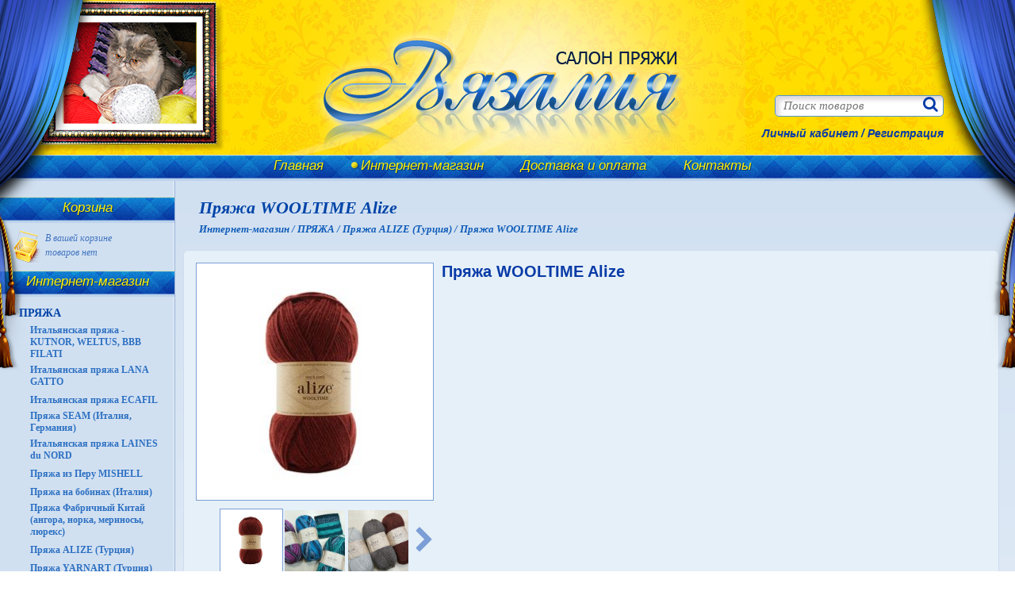

--- FILE ---
content_type: text/html; charset=UTF-8
request_url: https://vjazalia32.ru/shop/pryazha-wooltime-alize/
body_size: 7720
content:
<!DOCTYPE html SYSTEM "about:legacy-compat">
<html xmlns:fb="http://www.facebook.com/2008/fbml" xmlns:og="http://ogp.me/ns#" xmlns:xlink="http://www.w3.org/1999/xlink" lang="ru">
<head>
<title>Пряжа WOOLTIME Alize
</title>
<meta name="keywords" content="Пряжа WOOLTIME Alize
">
<meta name="description" content="Пряжа WOOLTIME Alize
">
<meta charset="utf-8">
<meta name="viewport" content="width=device-width, initial-scale=1, maximum-scale=1">
<meta http-equiv="Content-Type" content="text/html^; charset=utf-8">
<meta http-equiv="X-UA-Compatible" content="IE=edge">
<meta property="og:title" content="Пряжа WOOLTIME Alize">
<meta property="og:description" content="100 г - 200 м Superwash шерсть - 75%, полиамид - 25%">
<meta property="og:type" content="website">
<meta property="og:url" content="http://vjazalia32.ru/shop/pryazha-wooltime-alize/">
<meta property="og:image" content="http://vjazalia32.ru/images/catalog/big/1_588_Terrakot.jpg">
<meta property="og:image:width" content="800">
<meta property="og:image:height" content="800">
<meta property="og:image:type" content="image/jpeg">
<meta property="og:image:alt" content="100 г - 200 м Superwash шерсть - 75%, полиамид - 25%">
<meta property="og:image" content="http://vjazalia32.ru/images/catalog/big/20230915_102922.jpg">
<meta property="og:image:width" content="800">
<meta property="og:image:height" content="1019">
<meta property="og:image:type" content="image/jpeg">
<meta property="og:image:alt" content="100 г - 200 м Superwash шерсть - 75%, полиамид - 25%">
<meta property="og:image" content="http://vjazalia32.ru/images/catalog/big/20230915_101534.jpg">
<meta property="og:image:width" content="800">
<meta property="og:image:height" content="935">
<meta property="og:image:type" content="image/jpeg">
<meta property="og:image:alt" content="100 г - 200 м Superwash шерсть - 75%, полиамид - 25%">
<meta property="og:image" content="http://vjazalia32.ru/images/catalog/big/20231026_122945.jpg">
<meta property="og:image:width" content="800">
<meta property="og:image:height" content="1066">
<meta property="og:image:type" content="image/jpeg">
<meta property="og:image:alt" content="100 г - 200 м Superwash шерсть - 75%, полиамид - 25%">
<meta property="og:site_name" content='Салон пряжи "Вязалия"'>
<meta property="og:locale" content="ru_RU">
<meta name="twitter:card" content="summary_large_image">
<link rel="apple-touch-icon" sizes="120x120" href="/apple-touch-icon.png">
<link rel="icon" type="image/png" sizes="32x32" href="/favicon-32x32.png">
<link rel="icon" type="image/png" sizes="16x16" href="/favicon-16x16.png">
<link rel="manifest" href="/site.webmanifest">
<meta name="msapplication-TileColor" content="#da532c">
<meta name="theme-color" content="#ffffff">
<link type="text/css" rel="stylesheet" href="/tmpl/main/libs/fontawesome/css/font-awesome.min.css">
<link type="text/css" rel="stylesheet" href="/tmpl/main/styles/styles.css?v=0.09">
</head>
<body>
<div class="body">
<header class="mainheader"><form class="search-form" method="GET" action="/search/">
<input type="text" name="search" value="" placeholder="Поиск товаров"><input type="submit" value="">
</form>
<div class="authBlock">
<div class="formString">
<span class="authButton" title="Авторизуйтесь, если Вы уже являетесь нашим клиентом">Личный кабинет</span> /
								<a href="/modules/registration/" title="Зарегистрироваться">Регистрация</a>
</div>
<form class="formAuthString js" action="/modules/user/logout.html" method="post" data-func="logoutFunc" data-func_error_text="showAuthErrorText">
<a class="userName" href="/modules/user/" title="Профиль пользователя"></a><span class="logoutBlock"> / <span class="logoutButton" title="Выход">Выход</span></span>
</form>
<div class="form">
<div class="authHeader">Авторизация</div>
<div class="authAnswerBlock"></div>
<form class="js" action="/modules/user/login.html" method="post" data-func="authFunc" data-func_error_text="showAuthErrorText">
<input type="text" name="login" placeholder="Логин" class="required"><input type="password" name="password" placeholder="Пароль" class="required"><div class="forgotPass"><a href="/forgot-password/" title="Воссановление забытого пароля">Забыли пароль?</a></div>
<div class="authSubmit"><input type="submit" value="Вход"></div>
</form>
</div>
</div>
<a href="/" title="На главную"><img class="logo" src="/tmpl/main/images/logo.png" title='Салон пряжи "Вязалия"' alt='Салон пряжи "Вязалия"'></a></header><nav class="mainmenu"><ul>
<li><a href="/">Главная</a></li>
<li><span>Интернет-магазин</span></li>
<li><a href="/money/">Доставка и оплата</a></li>
<li><a href="/contacts/">Контакты</a></li>
</ul></nav><aside><section class="block auth
									empty"><header><a href="/basket/" title="Перейти в корзину">Корзина</a></header></section><div class="basket-block
									empty">
<a class="basket-link" href="/basket/" title="Перейти в корзину">наименований: <span class="basket-names-count">0</span> шт.<br>товаров: <span class="basket-all-count">0</span> шт.<br>на сумму <span class="basket-summ">0</span> руб.</a><span class="basket-empty-text">В вашей корзине<br>товаров нет</span>
</div>
<section class="block"><a name="top"></a><header>Интернет-магазин</header><div><ul>
<li>
<a href="/shop/442/">ПРЯЖА</a><ul>
<li><a href="/shop/kutnor-weltus-bbb-filati/">Итальянская пряжа - KUTNOR, WELTUS, BBB FILATI</a></li>
<li><a href="/shop/lana-gatto-/">Итальянская пряжа LANA GATTO </a></li>
<li><a href="/shop/italyanskaya-pryazha-ecafil/">Итальянская пряжа ECAFIL</a></li>
<li><a href="/shop/pryazha-seam/">Пряжа SEAM (Италия, Германия)</a></li>
<li><a href="/shop/laines-du-nord/">Итальянская пряжа LAINES du NORD</a></li>
<li><a href="/shop/mishell/">Пряжа из Перу MISHELL</a></li>
<li><a href="/shop/bobine/">Пряжа на бобинах (Италия)</a></li>
<li><a href="/shop/hop-pryazha-puh-norki/">Пряжа Фабричный Китай (ангора, норка, мериносы, люрекс)</a></li>
<li><a href="/shop/pryazha-alize/">Пряжа ALIZE (Турция)</a></li>
<li><a href="/shop/yarnart/">Пряжа YARNART (Турция)</a></li>
<li><a href="/shop/pryazha-himalaya/">Пряжа HIMALAYA (Турция)</a></li>
<li><a href="/shop/pryazha-drops-norvegiya/">Пряжа DROPS (Норвегия-Перу)</a></li>
<li><a href="/shop/fibranatura/">Пряжа FIBRA NATURA (Турция)</a></li>
<li><a href="/shop/pryazha-gazzal/">Пряжа GAZZAL (Турция)</a></li>
<li><a href="/shop/nako/">Пряжа NAKO (Турция)</a></li>
<li><a href="/shop/kartopu/">Пряжа KARTOPU (Турция)</a></li>
<li><a href="/shop/lanoso/">Пряжа LANOSO (Турция)</a></li>
<li><a href="/shop/kamgarn/">Пряжа KAMGARN (Турция)</a></li>
<li><a href="/shop/pehorka/">Пряжа Пехорка и Троицкая (Россия)</a></li>
<li><a href="/shop/kamtex/">Пряжа Камтекс (Россия)</a></li>
</ul>
</li>
<li>
<a href="/shop/2249/"> HANDMADE Изделия ручной работы </a><ul>
<li><a href="/shop/2335/">Шапки вязаные</a></li>
<li><a href="/shop/vyazanie-komplekti/">Вязаные комплекты</a></li>
<li><a href="/shop/vyazanie-kosinki-baktusi/">Вязаные косынки, бактусы</a></li>
</ul>
</li>
<li>
<a href="/shop/4587/">КРЮЧКИ</a><ul>
<li><a href="/shop/5396/">Крючки вязальные ADDI, экстратонкие, с ручкой, от №0,5 до №1,75, 13 см</a></li>
<li><a href="/shop/kruchok-vyazalnii-s-plastikovoi-ruchkoi-na-15-sm/">Крючки вязальные ADDI с пластиковой ручкой №2,0 - №6,0, 15 см</a></li>
<li><a href="/shop/kruchok-ekstratonkii--stal-13sm/">Крючки вязальные экстратонкие ADDI , сталь от №0,5 до №1,75, 13 см</a></li>
<li><a href="/shop/kruchki-vyazalnie-addi-tun-tunisskie-30-sm/">Крючки вязальные ADDI Tun тунисские, 30 см</a></li>
<li><a href="/shop/kruchki-knit-pro/">Крючки KNIT PRO с эргономичной ручкой "Waves", алюминий</a></li>
<li><a href="/shop/kruchki-panorama-metall/">Крючки ПАНОРАМА, металл</a></li>
</ul>
</li>
<li>
<a href="/shop/spici/">СПИЦЫ</a><ul>
<li><a href="/shop/4521/">Спицы ADDI Германия</a></li>
<li><a href="/shop/5320/">Спицы ПАНОРАМА</a></li>
<li><a href="/shop/spici-concept-by-katia-germaniya-ispaniya/">Спицы CONCEPT BY KATIA Германия-Испания</a></li>
</ul>
</li>
<li>
<a href="/shop/4074/">ЖУРНАЛЫ по вязанию</a><ul><li><a href="/shop/zhurnali-alize/">Журналы Ализе</a></li></ul>
</li>
<li>
<a href="/shop/master-klassi-po-vyazaniu/">Мастер-классы по вязанию</a><ul>
<li><a href="/shop/mk-dzhemper-denim-spicami/">МК Джемпер Denim спицами</a></li>
<li><a href="/shop/mk-dzhemper-setochka/">МК Джемпер Сеточка</a></li>
</ul>
</li>
<li>
<a href="/shop/nabori-dlya-vyazaniya/">Наборы для вязания</a><ul>
<li><a href="/shop/nabor-dlya-vyazaniya-letnego-dzhempera-denim-1/">Набор №1 для вязания летнего джемпера Denim </a></li>
<li><a href="/shop/nabor-dlya-vyazaniya-letnego-dzhemperaago-dzhempera-denim-2/">Набор №2 для вязания летнего джемпера Denim </a></li>
<li><a href="/shop/nabor-3-dlya-vyazaniya-letnego-dzhemperaago-dzhempera-denim-2/">Набор №3 для вязания летнего джемпера Denim </a></li>
<li><a href="/shop/dzhemper-denim/">Набор номер 4 для вязания летнего джемпера DENIM</a></li>
<li><a href="/shop/nabor-nomer-5-dlya-vyazaniya-letnego-dzhempera-denim/">Набор номер 5 для вязания летнего джемпера DENIM</a></li>
<li><a href="/shop/nabor-nomer-6-dlya-vyazaniya-letnego-dzhempera-denim/">Набор номер 6 для вязания летнего джемпера DENIM</a></li>
<li><a href="/shop/nabor-nomer-7-dlya-vyazaniya-letnego-dzhempera-denim/">Набор номер 7 для вязания летнего джемпера DENIM</a></li>
<li><a href="/shop/nabor-nomer-8-dlya-vyazaniya-letnego-dzhempera-denim/">Набор номер 8 для вязания летнего джемпера DENIM</a></li>
<li><a href="/shop/nabor-nomer-9-dlya-vyazaniya-letnego-dzhempera-denim/">Набор номер 9 для вязания летнего джемпера DENIM</a></li>
<li><a href="/shop/nabor-nomer-10-dlya-vyazaniya-letnego-dzhempera-denim/">Набор номер 10 для вязания летнего джемпера DENIM</a></li>
</ul>
</li>
<li>
<a href="/shop/prisposobleniya-dlya-vyazaniya/">Приспособления для вязания</a><ul>
<li><a href="/shop/izmeritel-spic-i-kruchkov-addi/">Измеритель спиц и крючков Addi Twin</a></li>
<li><a href="/shop/schetchik-ryadov-elektronnii-addi-counter/">Счетчик рядов электронный ADDI Counter</a></li>
<li><a href="/shop/izmeritel-spic-knit-pro/">Измеритель спиц Knit Pro, пластик</a></li>
<li><a href="/shop/izmeritel-spic-ovechka-plastik/">Измеритель спиц "Овечка", пластик</a></li>
<li><a href="/shop/lineika-dlya-izmereniya-spic-plastik/">Линейка для измерения спиц, пластик</a></li>
<li><a href="/shop/nabor-igl-dlya-trikotazha-metall-6-sht/">Набор игл для трикотажа, металл, 6 шт.</a></li>
<li><a href="/shop/markeri-zamochki-poshtuchno/">Маркеры с держателем, поштучно</a></li>
<li><a href="/shop/1_markeri-zamochki-poshtuchno/">Маркеры-замочки, поштучно</a></li>
<li><a href="/shop/spici-dlya-kos-panorama-plastik-3-sht/">Спицы для кос, Панорама, пластик, 3 шт.</a></li>
<li><a href="/shop/markeri-zamochki-metall-poshtuchno/">Маркеры-замочки металл, поштучно</a></li>
<li><a href="/shop/prisposoblenie-dlya-vyazaniya-zhakkarda-ornamenta/">Приспособление для вязания жаккарда ADDI </a></li>
</ul>
</li>
</ul></div></section></aside><section id="general"><h1 class="header">Пряжа WOOLTIME Alize</h1>
<div class="viwer-category" itemscope="itemscope" itemtype="http://schema.org/BreadcrumbList">
<span class="breadcrumbsElement" itemprop="itemListElement" itemscope="itemscope" itemtype="http://schema.org/ListItem"><meta itemprop="name" content="Интернет-магазин">
<a href="/shop/" title="Интернет-магазин" itemprop="url">Интернет-магазин / </a><meta itemprop="position" content="1"></span><span class="breadcrumbsElement" itemprop="itemListElement" itemscope="itemscope" itemtype="http://schema.org/ListItem"><meta itemprop="name" content="ПРЯЖА">
<a href="/shop/442/" title="ПРЯЖА" itemprop="url">ПРЯЖА / </a><meta itemprop="position" content="2"></span><span class="breadcrumbsElement" itemprop="itemListElement" itemscope="itemscope" itemtype="http://schema.org/ListItem"><meta itemprop="name" content="Пряжа ALIZE (Турция)">
<a href="/shop/pryazha-alize/" title="Пряжа ALIZE (Турция)" itemprop="url">Пряжа ALIZE (Турция) / </a><meta itemprop="position" content="3"></span><span class="breadcrumbsElement" itemprop="itemListElement" itemscope="itemscope" itemtype="http://schema.org/ListItem"><span itemprop="name">Пряжа WOOLTIME Alize</span><a style="display:none" href="/shop/pryazha-wooltime-alize/" rel="nofollow" itemprop="url">Пряжа WOOLTIME Alize</a><meta itemprop="position" content="4"></span>
</div>
						<section class="market-item"><div><div class="cont-img"><div class="main-image-wrapper"><a href="/images/catalog/big/1_588_Terrakot.jpg" data-fancybox="gallery" rel="nofollow"><img class="main-image" src="/images/catalog/small/1_588_Terrakot.jpg"></a></div><div class="product-slider"><a href="/images/catalog/big/1_588_Terrakot.jpg" data-fancybox="gallery" rel="nofollow"><img src="/images/catalog/small/1_588_Terrakot.jpg" class="checked"></a><a href="/images/catalog/big/20230915_102922.jpg" data-fancybox="gallery" rel="nofollow"><img src="/images/catalog/small/20230915_102922.jpg"></a><a href="/images/catalog/big/20230915_101534.jpg" data-fancybox="gallery" rel="nofollow"><img src="/images/catalog/small/20230915_101534.jpg"></a><a href="/images/catalog/big/20231026_122945.jpg" data-fancybox="gallery" rel="nofollow"><img src="/images/catalog/small/20231026_122945.jpg"></a></div></div><div class="cont-txt"><h2>Пряжа WOOLTIME Alize</h2></div><div class="market-item-galery"><br><h4>Варианты цветов</h4><br><span><div>152 Светло-бежевый меланж</div><a href="/images/catalog/big/4_152.jpg" data-fancybox="colors" rel="nofollow"><img src="/images/catalog/small/4_152.jpg"></a><form class="product-buy color" method="post" action="/tmpl/main/controller/store/actions.html"><input type="hidden" name="action" value="add-to-basket"><input type="hidden" name="elementID" value="9695"><input type="hidden" name="price" value="310"><input type="hidden" name="url" value="/shop/pryazha-wooltime-alize/"><div class="top-line"><span class="price">310 руб.</span><div class="count-wrapper" data-step="1"><div class="input-number-less">-</div><input type="text" name="count" value="1" data-value="310" autocomplete="off" data-quantity="7"><div class="input-number-more">+</div></div></div><div><input type="submit" value="Купить"></div></form></span><span><div>55 Белый</div><a href="/images/catalog/big/5_55.jpg" data-fancybox="colors" rel="nofollow"><img src="/images/catalog/small/5_55.jpg"></a><form class="product-buy color" method="post" action="/tmpl/main/controller/store/actions.html"><input type="hidden" name="action" value="add-to-basket"><input type="hidden" name="elementID" value="9700"><input type="hidden" name="price" value="310"><input type="hidden" name="url" value="/shop/pryazha-wooltime-alize/"><div class="top-line"><span class="price">310 руб.</span><div class="count-wrapper" data-step="1"><div class="input-number-less">-</div><input type="text" name="count" value="1" data-value="310" autocomplete="off" data-quantity="6"><div class="input-number-more">+</div></div></div><div><input type="submit" value="Купить"></div></form></span><span><div>21 Серый меланж</div><a href="/images/catalog/big/5_21.jpg" data-fancybox="colors" rel="nofollow"><img src="/images/catalog/small/5_21.jpg"></a><form class="product-buy color" method="post" action="/tmpl/main/controller/store/actions.html"><input type="hidden" name="action" value="add-to-basket"><input type="hidden" name="elementID" value="9701"><input type="hidden" name="price" value="310"><input type="hidden" name="url" value="/shop/pryazha-wooltime-alize/"><div class="top-line"><span class="price">310 руб.</span><div class="count-wrapper" data-step="1"><div class="input-number-less">-</div><input type="text" name="count" value="1" data-value="310" autocomplete="off" data-quantity="5"><div class="input-number-more">+</div></div></div><div><input type="submit" value="Купить"></div></form></span><span><div>60 Черный</div><a href="/images/catalog/big/6_60.jpg" data-fancybox="colors" rel="nofollow"><img src="/images/catalog/small/6_60.jpg"></a><form class="product-buy color" method="post" action="/tmpl/main/controller/store/actions.html"><input type="hidden" name="action" value="add-to-basket"><input type="hidden" name="elementID" value="9702"><input type="hidden" name="price" value="310"><input type="hidden" name="url" value="/shop/pryazha-wooltime-alize/"><div class="top-line"><span class="price">310 руб.</span><div class="count-wrapper" data-step="1"><div class="input-number-less">-</div><input type="text" name="count" value="1" data-value="310" autocomplete="off" data-quantity="10"><div class="input-number-more">+</div></div></div><div><input type="submit" value="Купить"></div></form></span><span><div>208 Светло-серый меланж</div><a href="/images/catalog/big/WOOLTIME-208-.jpg" data-fancybox="colors" rel="nofollow"><img src="/images/catalog/small/WOOLTIME-208-.jpg"></a><form class="product-buy color" method="post" action="/tmpl/main/controller/store/actions.html"><input type="hidden" name="action" value="add-to-basket"><input type="hidden" name="elementID" value="10166"><input type="hidden" name="price" value="310"><input type="hidden" name="url" value="/shop/pryazha-wooltime-alize/"><div class="top-line"><span class="price">310 руб.</span><div class="count-wrapper" data-step="1"><div class="input-number-less">-</div><input type="text" name="count" value="1" data-value="310" autocomplete="off" data-quantity="3"><div class="input-number-more">+</div></div></div><div><input type="submit" value="Купить"></div></form></span><span><div>588 Терракот меланж</div><a href="/images/catalog/big/588_Terrakot.jpg" data-fancybox="colors" rel="nofollow"><img src="/images/catalog/small/588_Terrakot.jpg"></a><form class="product-buy color" method="post" action="/tmpl/main/controller/store/actions.html"><input type="hidden" name="action" value="add-to-basket"><input type="hidden" name="elementID" value="9704"><input type="hidden" name="price" value="310"><input type="hidden" name="url" value="/shop/pryazha-wooltime-alize/"><div class="top-line"><span class="price">310 руб.</span><div class="count-wrapper" data-step="1"><div class="input-number-less">-</div><input type="text" name="count" value="1" data-value="310" autocomplete="off" data-quantity="2"><div class="input-number-more">+</div></div></div><div><input type="submit" value="Купить"></div></form></span><span><div>578 Бордо</div><a href="/images/catalog/big/578.jpg" data-fancybox="colors" rel="nofollow"><img src="/images/catalog/small/578.jpg"></a><form class="product-buy color" method="post" action="/tmpl/main/controller/store/actions.html"><input type="hidden" name="action" value="add-to-basket"><input type="hidden" name="elementID" value="10164"><input type="hidden" name="price" value="310"><input type="hidden" name="url" value="/shop/pryazha-wooltime-alize/"><div class="top-line"><span class="price">310 руб.</span><div class="count-wrapper" data-step="1"><div class="input-number-less">-</div><input type="text" name="count" value="1" data-value="310" autocomplete="off" data-quantity="2"><div class="input-number-more">+</div></div></div><div><input type="submit" value="Купить"></div></form></span><span><div>581 Молочный шоколад</div><a href="/images/catalog/big/581_Molochnii_shokolad.jpg" data-fancybox="colors" rel="nofollow"><img src="/images/catalog/small/581_Molochnii_shokolad.jpg"></a><form class="product-buy color" method="post" action="/tmpl/main/controller/store/actions.html"><input type="hidden" name="action" value="add-to-basket"><input type="hidden" name="elementID" value="9705"><input type="hidden" name="price" value="310"><input type="hidden" name="url" value="/shop/pryazha-wooltime-alize/"><div class="top-line"><span class="price">310 руб.</span><div class="count-wrapper" data-step="1"><div class="input-number-less">-</div><input type="text" name="count" value="1" data-value="310" autocomplete="off" data-quantity="2"><div class="input-number-more">+</div></div></div><div><input type="submit" value="Купить"></div></form></span><span><div>161 Пудра</div><a href="/images/catalog/big/7_161.jpg" data-fancybox="colors" rel="nofollow"><img src="/images/catalog/small/7_161.jpg"></a><form class="product-buy color" method="post" action="/tmpl/main/controller/store/actions.html"><input type="hidden" name="action" value="add-to-basket"><input type="hidden" name="elementID" value="9706"><input type="hidden" name="price" value="310"><input type="hidden" name="url" value="/shop/pryazha-wooltime-alize/"><div class="top-line"><span class="price">310 руб.</span><div class="count-wrapper" data-step="1"><div class="input-number-less">-</div><input type="text" name="count" value="1" data-value="310" autocomplete="off" data-quantity="7"><div class="input-number-more">+</div></div></div><div><input type="submit" value="Купить"></div></form></span><span><div>240 Мокко меланж</div><a href="/images/catalog/big/240.jpg" data-fancybox="colors" rel="nofollow"><img src="/images/catalog/small/240.jpg"></a><form class="product-buy color" method="post" action="/tmpl/main/controller/store/actions.html"><input type="hidden" name="action" value="add-to-basket"><input type="hidden" name="elementID" value="9707"><input type="hidden" name="price" value="310"><input type="hidden" name="url" value="/shop/pryazha-wooltime-alize/"><div class="top-line"><span class="price">310 руб.</span><div class="count-wrapper" data-step="1"><div class="input-number-less">-</div><input type="text" name="count" value="1" data-value="310" autocomplete="off" data-quantity="5"><div class="input-number-more">+</div></div></div><div><input type="submit" value="Купить"></div></form></span><span><div>873 Хаки</div><a href="/images/catalog/big/1_873.jpg" data-fancybox="colors" rel="nofollow"><img src="/images/catalog/small/1_873.jpg"></a><form class="product-buy color" method="post" action="/tmpl/main/controller/store/actions.html"><input type="hidden" name="action" value="add-to-basket"><input type="hidden" name="elementID" value="9743"><input type="hidden" name="price" value="310"><input type="hidden" name="url" value="/shop/pryazha-wooltime-alize/"><div class="top-line"><span class="price">310 руб.</span><div class="count-wrapper" data-step="1"><div class="input-number-less">-</div><input type="text" name="count" value="1" data-value="310" autocomplete="off" data-quantity="4"><div class="input-number-more">+</div></div></div><div><input type="submit" value="Купить"></div></form></span><span><div>797 Ярко-синий</div><a href="/images/catalog/big/2_797.jpg" data-fancybox="colors" rel="nofollow"><img src="/images/catalog/small/2_797.jpg"></a><form class="product-buy color" method="post" action="/tmpl/main/controller/store/actions.html"><input type="hidden" name="action" value="add-to-basket"><input type="hidden" name="elementID" value="9741"><input type="hidden" name="price" value="310"><input type="hidden" name="url" value="/shop/pryazha-wooltime-alize/"><div class="top-line"><span class="price">310 руб.</span><div class="count-wrapper" data-step="1"><div class="input-number-less">-</div><input type="text" name="count" value="1" data-value="310" autocomplete="off" data-quantity="7"><div class="input-number-more">+</div></div></div><div><input type="submit" value="Купить"></div></form></span><span><div>01 Сливочный</div><a href="/images/catalog/big/1_001.jpg" data-fancybox="colors" rel="nofollow"><img src="/images/catalog/small/1_001.jpg"></a><form class="product-buy color" method="post" action="/tmpl/main/controller/store/actions.html"><input type="hidden" name="action" value="add-to-basket"><input type="hidden" name="elementID" value="9742"><input type="hidden" name="price" value="310"><input type="hidden" name="url" value="/shop/pryazha-wooltime-alize/"><div class="top-line"><span class="price">310 руб.</span><div class="count-wrapper" data-step="1"><div class="input-number-less">-</div><input type="text" name="count" value="1" data-value="310" autocomplete="off" data-quantity="4"><div class="input-number-more">+</div></div></div><div><input type="submit" value="Купить"></div></form></span><span><div>522 Ментол</div><a href="/images/catalog/big/522_tozhe.jpg" data-fancybox="colors" rel="nofollow"><img src="/images/catalog/small/522_tozhe.jpg"></a><form class="product-buy color" method="post" action="/tmpl/main/controller/store/actions.html"><input type="hidden" name="action" value="add-to-basket"><input type="hidden" name="elementID" value="9744"><input type="hidden" name="price" value="310"><input type="hidden" name="url" value="/shop/pryazha-wooltime-alize/"><div class="top-line"><span class="price">310 руб.</span><div class="count-wrapper" data-step="1"><div class="input-number-less">-</div><input type="text" name="count" value="1" data-value="310" autocomplete="off" data-quantity="6"><div class="input-number-more">+</div></div></div><div><input type="submit" value="Купить"></div></form></span><span><div>846 Синий джинс</div><a href="/images/catalog/big/846.jpg" data-fancybox="colors" rel="nofollow"><img src="/images/catalog/small/846.jpg"></a><form class="product-buy color" method="post" action="/tmpl/main/controller/store/actions.html"><input type="hidden" name="action" value="add-to-basket"><input type="hidden" name="elementID" value="10165"><input type="hidden" name="price" value="310"><input type="hidden" name="url" value="/shop/pryazha-wooltime-alize/"><div class="top-line"><span class="price">310 руб.</span><div class="count-wrapper" data-step="1"><div class="input-number-less">-</div><input type="text" name="count" value="1" data-value="310" autocomplete="off" data-quantity="5"><div class="input-number-more">+</div></div></div><div><input type="submit" value="Купить"></div></form></span><span><div>182 Темно-серый меланж</div><a href="/images/catalog/big/3_182.jpg" data-fancybox="colors" rel="nofollow"><img src="/images/catalog/small/3_182.jpg"></a><form class="product-buy color" method="post" action="/tmpl/main/controller/store/actions.html"><input type="hidden" name="action" value="add-to-basket"><input type="hidden" name="elementID" value="9995"><input type="hidden" name="price" value="310"><input type="hidden" name="url" value="/shop/pryazha-wooltime-alize/"><div class="top-line"><span class="price">310 руб.</span><div class="count-wrapper" data-step="1"><div class="input-number-less">-</div><input type="text" name="count" value="1" data-value="310" autocomplete="off" data-quantity="5"><div class="input-number-more">+</div></div></div><div><input type="submit" value="Купить"></div></form></span><span><div>11012</div><a href="/images/catalog/big/11012.jpg" data-fancybox="colors" rel="nofollow"><img src="/images/catalog/small/11012.jpg"></a><form class="product-buy color" method="post" action="/tmpl/main/controller/store/actions.html"><input type="hidden" name="action" value="add-to-basket"><input type="hidden" name="elementID" value="9708"><input type="hidden" name="price" value="310"><input type="hidden" name="url" value="/shop/pryazha-wooltime-alize/"><div class="top-line"><span class="price">310 руб.</span><div class="count-wrapper" data-step="1"><div class="input-number-less">-</div><input type="text" name="count" value="1" data-value="310" autocomplete="off" data-quantity="6"><div class="input-number-more">+</div></div></div><div><input type="submit" value="Купить"></div></form></span><span><div>11021 Зеленый-коричн.-молочный</div><a href="/images/catalog/big/11021.jpg" data-fancybox="colors" rel="nofollow"><img src="/images/catalog/small/11021.jpg"></a><form class="product-buy color" method="post" action="/tmpl/main/controller/store/actions.html"><input type="hidden" name="action" value="add-to-basket"><input type="hidden" name="elementID" value="9998"><input type="hidden" name="price" value="310"><input type="hidden" name="url" value="/shop/pryazha-wooltime-alize/"><div class="top-line"><span class="price">310 руб.</span><div class="count-wrapper" data-step="1"><div class="input-number-less">-</div><input type="text" name="count" value="1" data-value="310" autocomplete="off" data-quantity="8"><div class="input-number-more">+</div></div></div><div><input type="submit" value="Купить"></div></form></span><span><div>11022 Терракот-горчица-молочн.</div><a href="/images/catalog/big/11022.jpg" data-fancybox="colors" rel="nofollow"><img src="/images/catalog/small/11022.jpg"></a><form class="product-buy color" method="post" action="/tmpl/main/controller/store/actions.html"><input type="hidden" name="action" value="add-to-basket"><input type="hidden" name="elementID" value="9996"><input type="hidden" name="price" value="310"><input type="hidden" name="url" value="/shop/pryazha-wooltime-alize/"><div class="top-line"><span class="price">310 руб.</span><div class="count-wrapper" data-step="1"><div class="input-number-less">-</div><input type="text" name="count" value="1" data-value="310" autocomplete="off" data-quantity="5"><div class="input-number-more">+</div></div></div><div><input type="submit" value="Купить"></div></form></span><span><div>11015 Коричн.-серый-какао</div><a href="/images/catalog/big/11015.jpg" data-fancybox="colors" rel="nofollow"><img src="/images/catalog/small/11015.jpg"></a><form class="product-buy color" method="post" action="/tmpl/main/controller/store/actions.html"><input type="hidden" name="action" value="add-to-basket"><input type="hidden" name="elementID" value="9738"><input type="hidden" name="price" value="310"><input type="hidden" name="url" value="/shop/pryazha-wooltime-alize/"><div class="top-line"><span class="price">310 руб.</span><div class="count-wrapper" data-step="1"><div class="input-number-less">-</div><input type="text" name="count" value="1" data-value="310" autocomplete="off" data-quantity="2"><div class="input-number-more">+</div></div></div><div><input type="submit" value="Купить"></div></form></span><span><div>11024 Коричн.-молочный</div><a href="/images/catalog/big/11024.jpg" data-fancybox="colors" rel="nofollow"><img src="/images/catalog/small/11024.jpg"></a><form class="product-buy color" method="post" action="/tmpl/main/controller/store/actions.html"><input type="hidden" name="action" value="add-to-basket"><input type="hidden" name="elementID" value="9997"><input type="hidden" name="price" value="310"><input type="hidden" name="url" value="/shop/pryazha-wooltime-alize/"><div class="top-line"><span class="price">310 руб.</span><div class="count-wrapper" data-step="1"><div class="input-number-less">-</div><input type="text" name="count" value="1" data-value="310" autocomplete="off" data-quantity="7"><div class="input-number-more">+</div></div></div><div><input type="submit" value="Купить"></div></form></span></div></div></section>

					</section><div class="clear-block"></div>
<div class="empty-block"></div>
</div>
<footer><nav class="mainmenu"><ul>
<li><a href="/">Главная</a></li>
<li><span>Интернет-магазин</span></li>
<li><a href="/money/">Доставка и оплата</a></li>
<li><a href="/contacts/">Контакты</a></li>
</ul></nav><a href="/" title="На главную"><img class="logo" src="/tmpl/main/images/logo-footer.png" title='Салон пряжи "Вязалия"' alt='Салон пряжи "Вязалия"'></a><address>
<div>
<div class="links social">
<a href="https://vk.com/club118467431" target="_blank" title='Cалона пряжи "Вязалия" во ВКонтакте' class="vk"></a><a href="https://t.me/vjazalia32" target="_blank" title='Cалона пряжи "Вязалия" в Telegram' class="telegram"></a>
</div>
<div class="links"><a href="http://www.livemaster.ru/vjazalia" target="_blank" rel="nofollow" title="Ярмарка Мастеров - ручная работа и handmade"><img src="/bank/livemaster.jpg" alt="Ярмарка Мастеров - ручная работа и handmade" title="Ярмарка Мастеров - ручная работа и handmade"></a></div>
</div>
<div><a href="#agreement" data-fancybox="agreement">Политика конфиденциальности</a></div>
<a href="http://kolibri.bryansk.in/" class="developer" target="_blank" title="Компьютерный центр Колибри">Разработка и поддержка сайта <span>Kolibri</span></a>
</address>
<div class="count"><p><a href="https://yansk.ru/counter/detail.html?site_id=10030" title="Брянск &ndash; Янск.ру &ndash; Брянский поисковик. Новости, реклама, авто, недвижимость, организации - поиск по Брянску"><img src="https://yansk.ru/counter/counter.html?site_id=10030&amp;style_id=1" alt="Брянск &ndash; Янск.ру &ndash; Брянский поисковик. Новости, реклама, авто, недвижимость, организации - поиск по Брянску" /></a></p>
<!-- Yandex.Metrika counter -->
<script type="text/javascript" >
(function(m,e,t,r,i,k,a){m[i]=m[i]||function(){(m[i].a=m[i].a||[]).push(arguments)};
m[i].l=1*new Date();k=e.createElement(t),a=e.getElementsByTagName(t)[0],k.async=1,k.src=r,a.parentNode.insertBefore(k,a)})
(window, document, "script", "https://mc.yandex.ru/metrika/tag.js", "ym");
ym(50730985, "init", {
clickmap:true,
trackLinks:true,
accurateTrackBounce:true,
webvisor:true,
ecommerce:"dataLayer"
});
</script>
<noscript><div><img src="https://mc.yandex.ru/watch/50730985" style="position:absolute; left:-9999px;" alt="" /></div></noscript>
<!-- /Yandex.Metrika counter --></div></footer><noindex><div id="agreement"><div class="h1">Согласие на обработку персональных данных</div>
<p>Настоящим в соответствии с Федеральным законом № 152-ФЗ &laquo;О персональных данных&raquo; от 27.07.2006 года свободно, своей волей и в своем интересе выражаю свое безусловное согласие на обработку моих персональных данных ИП Федоровой Светлане Станиславовне (ИНН 323200280930, ОГРНИП 320325600022071), зарегистрированного Межрайонной инспекцией Федеральной налоговой службы № 10 по Брянской области, именуемый в дальнейшем Оператор.</p>
<p>Под персональными данными я понимаю любую информацию, относящуюся ко мне как к Субъекту Персональных Данных, в том числе мои Фамилию, Имя, Отчество, адрес, контактные данные (телефон, электронная почта, почтовый адрес), фотографии, иную другую информацию. Под обработкой персональных данных я понимаю сбор, систематизацию, накопление, уточнение, обновление, изменение, использование, передачу, в том числе трансграничную, обезличивание, блокирование, уничтожение, бессрочное хранение. Персональные данные - любая информация, относящаяся к определенному или определяемому на основании такой информации физическому лицу.</p>
<p>Согласие дано Оператору для совершения следующих действий с моими персональными данными с использованием средств автоматизации и/или без использования таких средств: сбор, систематизация, накопление, хранение, уточнение (обновление, изменение), использование, обезличивание, передача третьим лицам для указанных ниже целей, а также осуществление любых иных действий, предусмотренных действующим законодательством РФ как неавтоматизированными, так и автоматизированными способами.</p>
<p>Данное согласие дается Оператору и третьем лицам ФГУП &laquo;Почта России&raquo;, ООО &laquo;СДЭК&raquo; для обработки моих персональных данных в следующих целях:</p>
<ul>
<li>предоставление мне услуг/работ;</li>
<li>направление в мой адрес уведомлений, касающихся предоставляемых услуг/работ;</li>
<li>подготовка и направление ответов на мои запросы;</li>
<li>направление в мой адрес информации, в том числе рекламной, о мероприятиях/товарах/услугах/работах Оператора.</li>
</ul>
<p>Настоящее согласие действует до момента его отзыва путем направления соответствующего уведомления на электронный адрес: vjazalia32@yandex.ru</p>
<p>Информация обновлена: 20.07.2020 г.</p></div></noindex><div class="wait">
<i class="fa fa-spinner fa-pulse"></i><span class="sr-only">Подождите...</span>
</div>
<link rel="stylesheet" href="/tmpl/main/styles/jquery.fancybox.min.css" type="text/css" media="screen">
<script src="/tmpl/main/scripts/jquery-1.11.2.min.js" type="text/javascript"></script><!--
			[if lt IE 9]>
				<script src="http://html5shiv.googlecode.com/svn/trunk/html5.js"></script>
			<![endif]
		--><script type="text/javascript" src="/tmpl/main/scripts/jquery.fancybox.min.js"></script><script type="text/javascript" src="/tmpl/main/scripts/scripts.js?v=0.08"></script> 
		<script type="text/javascript" src="/tmpl/main/scripts/owl.carousel.min.js"></script>
	</body>
</html>

